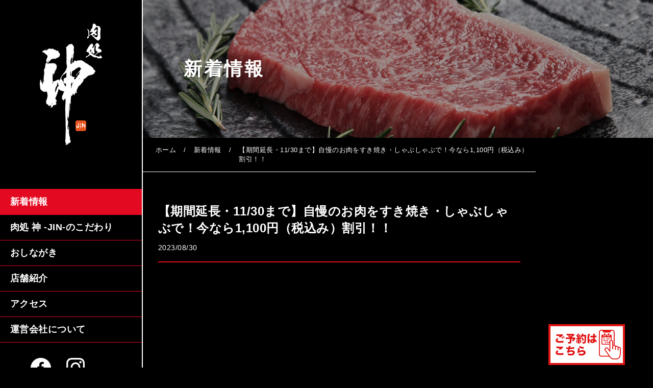

--- FILE ---
content_type: text/html; charset=UTF-8
request_url: http://sss-gr.jp/nikujin/news/2023/08/30/post-350.html
body_size: 24366
content:
<!DOCTYPE html>
<html lang="ja">
<head>
<meta charset="UTF-8">
<meta name="viewport" content="width=device-width,initial-scale=1.0">
<meta http-equiv="X-UA-Compatible" content="IE=edge" />
<meta name="keywords" content="">
<meta name="description" content="肉処 神-JIN-は、焼肉料理をメインに中華料理、和食など、幅広いメニューでより多くのお客様に「食で驚きと感動を」をお届けします。">
<link href="http://sss-gr.jp/nikujin/wp-content/themes/nikujin/css/modaal.min.css" rel="stylesheet" />
<link href="http://sss-gr.jp/nikujin/wp-content/themes/nikujin/css/style.css?ver=1.3" rel="stylesheet" />
<title>【期間延長・11/30まで】自慢のお肉をすき焼き・しゃぶしゃぶで！今なら1,100円（税込み）割引！！ &#8211; 肉処 神 -JIN- 高知市の焼肉料理店</title>
<meta name='robots' content='max-image-preview:large' />
<link rel='stylesheet' id='wp-block-library-css' href='http://sss-gr.jp/nikujin/wp-includes/css/dist/block-library/style.min.css?ver=1705157659' type='text/css' media='all' />
<style id='classic-theme-styles-inline-css' type='text/css'>
/*! This file is auto-generated */
.wp-block-button__link{color:#fff;background-color:#32373c;border-radius:9999px;box-shadow:none;text-decoration:none;padding:calc(.667em + 2px) calc(1.333em + 2px);font-size:1.125em}.wp-block-file__button{background:#32373c;color:#fff;text-decoration:none}
</style>
<style id='global-styles-inline-css' type='text/css'>
body{--wp--preset--color--black: #000000;--wp--preset--color--cyan-bluish-gray: #abb8c3;--wp--preset--color--white: #ffffff;--wp--preset--color--pale-pink: #f78da7;--wp--preset--color--vivid-red: #cf2e2e;--wp--preset--color--luminous-vivid-orange: #ff6900;--wp--preset--color--luminous-vivid-amber: #fcb900;--wp--preset--color--light-green-cyan: #7bdcb5;--wp--preset--color--vivid-green-cyan: #00d084;--wp--preset--color--pale-cyan-blue: #8ed1fc;--wp--preset--color--vivid-cyan-blue: #0693e3;--wp--preset--color--vivid-purple: #9b51e0;--wp--preset--gradient--vivid-cyan-blue-to-vivid-purple: linear-gradient(135deg,rgba(6,147,227,1) 0%,rgb(155,81,224) 100%);--wp--preset--gradient--light-green-cyan-to-vivid-green-cyan: linear-gradient(135deg,rgb(122,220,180) 0%,rgb(0,208,130) 100%);--wp--preset--gradient--luminous-vivid-amber-to-luminous-vivid-orange: linear-gradient(135deg,rgba(252,185,0,1) 0%,rgba(255,105,0,1) 100%);--wp--preset--gradient--luminous-vivid-orange-to-vivid-red: linear-gradient(135deg,rgba(255,105,0,1) 0%,rgb(207,46,46) 100%);--wp--preset--gradient--very-light-gray-to-cyan-bluish-gray: linear-gradient(135deg,rgb(238,238,238) 0%,rgb(169,184,195) 100%);--wp--preset--gradient--cool-to-warm-spectrum: linear-gradient(135deg,rgb(74,234,220) 0%,rgb(151,120,209) 20%,rgb(207,42,186) 40%,rgb(238,44,130) 60%,rgb(251,105,98) 80%,rgb(254,248,76) 100%);--wp--preset--gradient--blush-light-purple: linear-gradient(135deg,rgb(255,206,236) 0%,rgb(152,150,240) 100%);--wp--preset--gradient--blush-bordeaux: linear-gradient(135deg,rgb(254,205,165) 0%,rgb(254,45,45) 50%,rgb(107,0,62) 100%);--wp--preset--gradient--luminous-dusk: linear-gradient(135deg,rgb(255,203,112) 0%,rgb(199,81,192) 50%,rgb(65,88,208) 100%);--wp--preset--gradient--pale-ocean: linear-gradient(135deg,rgb(255,245,203) 0%,rgb(182,227,212) 50%,rgb(51,167,181) 100%);--wp--preset--gradient--electric-grass: linear-gradient(135deg,rgb(202,248,128) 0%,rgb(113,206,126) 100%);--wp--preset--gradient--midnight: linear-gradient(135deg,rgb(2,3,129) 0%,rgb(40,116,252) 100%);--wp--preset--font-size--small: 13px;--wp--preset--font-size--medium: 20px;--wp--preset--font-size--large: 36px;--wp--preset--font-size--x-large: 42px;--wp--preset--spacing--20: 0.44rem;--wp--preset--spacing--30: 0.67rem;--wp--preset--spacing--40: 1rem;--wp--preset--spacing--50: 1.5rem;--wp--preset--spacing--60: 2.25rem;--wp--preset--spacing--70: 3.38rem;--wp--preset--spacing--80: 5.06rem;--wp--preset--shadow--natural: 6px 6px 9px rgba(0, 0, 0, 0.2);--wp--preset--shadow--deep: 12px 12px 50px rgba(0, 0, 0, 0.4);--wp--preset--shadow--sharp: 6px 6px 0px rgba(0, 0, 0, 0.2);--wp--preset--shadow--outlined: 6px 6px 0px -3px rgba(255, 255, 255, 1), 6px 6px rgba(0, 0, 0, 1);--wp--preset--shadow--crisp: 6px 6px 0px rgba(0, 0, 0, 1);}:where(.is-layout-flex){gap: 0.5em;}:where(.is-layout-grid){gap: 0.5em;}body .is-layout-flow > .alignleft{float: left;margin-inline-start: 0;margin-inline-end: 2em;}body .is-layout-flow > .alignright{float: right;margin-inline-start: 2em;margin-inline-end: 0;}body .is-layout-flow > .aligncenter{margin-left: auto !important;margin-right: auto !important;}body .is-layout-constrained > .alignleft{float: left;margin-inline-start: 0;margin-inline-end: 2em;}body .is-layout-constrained > .alignright{float: right;margin-inline-start: 2em;margin-inline-end: 0;}body .is-layout-constrained > .aligncenter{margin-left: auto !important;margin-right: auto !important;}body .is-layout-constrained > :where(:not(.alignleft):not(.alignright):not(.alignfull)){max-width: var(--wp--style--global--content-size);margin-left: auto !important;margin-right: auto !important;}body .is-layout-constrained > .alignwide{max-width: var(--wp--style--global--wide-size);}body .is-layout-flex{display: flex;}body .is-layout-flex{flex-wrap: wrap;align-items: center;}body .is-layout-flex > *{margin: 0;}body .is-layout-grid{display: grid;}body .is-layout-grid > *{margin: 0;}:where(.wp-block-columns.is-layout-flex){gap: 2em;}:where(.wp-block-columns.is-layout-grid){gap: 2em;}:where(.wp-block-post-template.is-layout-flex){gap: 1.25em;}:where(.wp-block-post-template.is-layout-grid){gap: 1.25em;}.has-black-color{color: var(--wp--preset--color--black) !important;}.has-cyan-bluish-gray-color{color: var(--wp--preset--color--cyan-bluish-gray) !important;}.has-white-color{color: var(--wp--preset--color--white) !important;}.has-pale-pink-color{color: var(--wp--preset--color--pale-pink) !important;}.has-vivid-red-color{color: var(--wp--preset--color--vivid-red) !important;}.has-luminous-vivid-orange-color{color: var(--wp--preset--color--luminous-vivid-orange) !important;}.has-luminous-vivid-amber-color{color: var(--wp--preset--color--luminous-vivid-amber) !important;}.has-light-green-cyan-color{color: var(--wp--preset--color--light-green-cyan) !important;}.has-vivid-green-cyan-color{color: var(--wp--preset--color--vivid-green-cyan) !important;}.has-pale-cyan-blue-color{color: var(--wp--preset--color--pale-cyan-blue) !important;}.has-vivid-cyan-blue-color{color: var(--wp--preset--color--vivid-cyan-blue) !important;}.has-vivid-purple-color{color: var(--wp--preset--color--vivid-purple) !important;}.has-black-background-color{background-color: var(--wp--preset--color--black) !important;}.has-cyan-bluish-gray-background-color{background-color: var(--wp--preset--color--cyan-bluish-gray) !important;}.has-white-background-color{background-color: var(--wp--preset--color--white) !important;}.has-pale-pink-background-color{background-color: var(--wp--preset--color--pale-pink) !important;}.has-vivid-red-background-color{background-color: var(--wp--preset--color--vivid-red) !important;}.has-luminous-vivid-orange-background-color{background-color: var(--wp--preset--color--luminous-vivid-orange) !important;}.has-luminous-vivid-amber-background-color{background-color: var(--wp--preset--color--luminous-vivid-amber) !important;}.has-light-green-cyan-background-color{background-color: var(--wp--preset--color--light-green-cyan) !important;}.has-vivid-green-cyan-background-color{background-color: var(--wp--preset--color--vivid-green-cyan) !important;}.has-pale-cyan-blue-background-color{background-color: var(--wp--preset--color--pale-cyan-blue) !important;}.has-vivid-cyan-blue-background-color{background-color: var(--wp--preset--color--vivid-cyan-blue) !important;}.has-vivid-purple-background-color{background-color: var(--wp--preset--color--vivid-purple) !important;}.has-black-border-color{border-color: var(--wp--preset--color--black) !important;}.has-cyan-bluish-gray-border-color{border-color: var(--wp--preset--color--cyan-bluish-gray) !important;}.has-white-border-color{border-color: var(--wp--preset--color--white) !important;}.has-pale-pink-border-color{border-color: var(--wp--preset--color--pale-pink) !important;}.has-vivid-red-border-color{border-color: var(--wp--preset--color--vivid-red) !important;}.has-luminous-vivid-orange-border-color{border-color: var(--wp--preset--color--luminous-vivid-orange) !important;}.has-luminous-vivid-amber-border-color{border-color: var(--wp--preset--color--luminous-vivid-amber) !important;}.has-light-green-cyan-border-color{border-color: var(--wp--preset--color--light-green-cyan) !important;}.has-vivid-green-cyan-border-color{border-color: var(--wp--preset--color--vivid-green-cyan) !important;}.has-pale-cyan-blue-border-color{border-color: var(--wp--preset--color--pale-cyan-blue) !important;}.has-vivid-cyan-blue-border-color{border-color: var(--wp--preset--color--vivid-cyan-blue) !important;}.has-vivid-purple-border-color{border-color: var(--wp--preset--color--vivid-purple) !important;}.has-vivid-cyan-blue-to-vivid-purple-gradient-background{background: var(--wp--preset--gradient--vivid-cyan-blue-to-vivid-purple) !important;}.has-light-green-cyan-to-vivid-green-cyan-gradient-background{background: var(--wp--preset--gradient--light-green-cyan-to-vivid-green-cyan) !important;}.has-luminous-vivid-amber-to-luminous-vivid-orange-gradient-background{background: var(--wp--preset--gradient--luminous-vivid-amber-to-luminous-vivid-orange) !important;}.has-luminous-vivid-orange-to-vivid-red-gradient-background{background: var(--wp--preset--gradient--luminous-vivid-orange-to-vivid-red) !important;}.has-very-light-gray-to-cyan-bluish-gray-gradient-background{background: var(--wp--preset--gradient--very-light-gray-to-cyan-bluish-gray) !important;}.has-cool-to-warm-spectrum-gradient-background{background: var(--wp--preset--gradient--cool-to-warm-spectrum) !important;}.has-blush-light-purple-gradient-background{background: var(--wp--preset--gradient--blush-light-purple) !important;}.has-blush-bordeaux-gradient-background{background: var(--wp--preset--gradient--blush-bordeaux) !important;}.has-luminous-dusk-gradient-background{background: var(--wp--preset--gradient--luminous-dusk) !important;}.has-pale-ocean-gradient-background{background: var(--wp--preset--gradient--pale-ocean) !important;}.has-electric-grass-gradient-background{background: var(--wp--preset--gradient--electric-grass) !important;}.has-midnight-gradient-background{background: var(--wp--preset--gradient--midnight) !important;}.has-small-font-size{font-size: var(--wp--preset--font-size--small) !important;}.has-medium-font-size{font-size: var(--wp--preset--font-size--medium) !important;}.has-large-font-size{font-size: var(--wp--preset--font-size--large) !important;}.has-x-large-font-size{font-size: var(--wp--preset--font-size--x-large) !important;}
.wp-block-navigation a:where(:not(.wp-element-button)){color: inherit;}
:where(.wp-block-post-template.is-layout-flex){gap: 1.25em;}:where(.wp-block-post-template.is-layout-grid){gap: 1.25em;}
:where(.wp-block-columns.is-layout-flex){gap: 2em;}:where(.wp-block-columns.is-layout-grid){gap: 2em;}
.wp-block-pullquote{font-size: 1.5em;line-height: 1.6;}
</style>
<script src="https://code.jquery.com/jquery-3.3.1.min.js"></script>
<script type='text/javascript' src='http://sss-gr.jp/nikujin/wp-content/themes/nikujin/js/modaal.min.js'></script>
<script type='text/javascript' src='http://sss-gr.jp/nikujin/wp-content/themes/nikujin/js/common.js'></script>
</head>
<body class="post-template-default single single-post postid-350 single-format-standard">
<div class="wrapper news_single" id="pagetop">

	<header class="side" role="banner">
	<div class="sp_header">
		<h1 class="logo"><a href="http://sss-gr.jp/nikujin/"><img src="http://sss-gr.jp/nikujin/wp-content/themes/nikujin/images/logo.png" alt="肉処 神 -JIN-"></a></h1>
	</div>
	<input type="checkbox" class="spmenu" id="spmenu">
	<label for="spmenu" class="toggle">
		<div class="toggleLine diagonal toggleLine1"></div>
		<div class="toggleLine horizontal"></div>
		<div class="toggleLine diagonal toggleLine3"></div>
	</label>
	<div class="sp_side">
		<nav class="gnavi" role="navigation">
			<ul>
				<li class="side_news"><a href="http://sss-gr.jp/nikujin/news/">新着情報</a></li>
				<li class="side_commitment"><a href="http://sss-gr.jp/nikujin/commitment/">肉処 神<span class="pc"> -JIN-</span>のこだわり</a></li>
				<li class="side_menu"><a href="http://sss-gr.jp/nikujin/menu/">おしながき</a></li>
				<li class="side_about"><a href="http://sss-gr.jp/nikujin/about/">店舗紹介</a></li>
				<li class="side_access"><a href="http://sss-gr.jp/nikujin/about/#address">アクセス</a></li>
				<li class="side_company"><a href="http://sss-gr.jp/jpndining/">運営会社について</a></li>
			</ul>
		</nav>
		<ul class="sns">
			<li><a href="https://www.facebook.com/%E8%82%89%E5%87%A6-%E7%A5%9E-jin-112406527189401/" target="_blank"><img src="http://sss-gr.jp/nikujin/wp-content/themes/nikujin/images/facebook.png" alt="facebookページリンクボタン"></a></li>
			<li><a href="https://instagram.com/yakinikunikudokoro.jin" target="_blank"><img src="http://sss-gr.jp/nikujin/wp-content/themes/nikujin/images/icon_insta.png" alt="Instagramリンクボタン"></a></li>
		</ul>
		<ul class="recruit">
			<li><a href="https://arpaconnect.jp/sss-group/recruitment/index.php?cat=407454"><img src="http://sss-gr.jp/nikujin/wp-content/themes/nikujin/images/bnr_recruit_new.png" alt="求人情報"></a></li>
			<li><a href="https://line.me/R/ti/p/%40814asgku" target="_blank"><img src="http://sss-gr.jp/nikujin/wp-content/themes/nikujin/images/bnr_line_off.png" alt="LINE@初めました" class="over"></a></li>
			<li><a href="https://www.hotpepper.jp/strJ003731010/yoyaku/request/hpds/" target="_blank"><img src="http://sss-gr.jp/nikujin/wp-content/themes/nikujin/images/bnr_reserve_off.png" alt="ご予約はこちらから" class="over"></a></li>
		</ul>
	</div>
	<ul class="link_bnr pc">
		<li><a href="http://sss-gr.jp/" target="_blank"><img src="http://sss-gr.jp/nikujin/wp-content/themes/nikujin/images/bnr_three-s.png" alt="スリーエスグループ"></a></li>
		<li><a href="http://sss-kochi.jp/" target="_blank"><img src="http://sss-gr.jp/nikujin/wp-content/themes/nikujin/images/bnr_sss-kochi.png" alt="有限会社スリーエスカンパニー"></a></li>
		<li><a href="http://kochi-alls.jp/" target="_blank"><img src="http://sss-gr.jp/nikujin/wp-content/themes/nikujin/images/bnr_three-s-company.png" alt="オールエスカンパニー"></a></li>
		<li><img src="http://sss-gr.jp/nikujin/wp-content/themes/nikujin/images/btn_thomas.png" alt="Thomas"></li>
		<li><a href="http://kou-gr.sakura.ne.jp/kou-pro/index.html" target="_blank"><img src="http://sss-gr.jp/nikujin/wp-content/themes/nikujin/images/bnr_kou.png" alt="KOUプロダクション"></a></li>
				<li><a href="http://sss-gr.jp/katsurahama/" target="_blank"><img src="http://sss-gr.jp/nikujin/wp-content/themes/nikujin/images/company-logo_katsuhamara.png " height="90px" alt="桂浜美食館神ジャパンダイニング"></a></li>
				<li><a href="http://sss-gr.jp/jpndining/" target="_blank"><img src="http://sss-gr.jp/nikujin/wp-content/themes/nikujin/images/company-logo_jd.png" alt="株式会社ジャパンダイニング"></a></li>
	</ul>
	<address class="pc">
		<a href="http://sss-gr.jp/jpndining/" class="footer-logo">
		<img src="http://sss-gr.jp/nikujin/wp-content/themes/nikujin/images/logo_japandaining_bk.png" alt="株式会社ジャパンダイニングのロゴ" class="over">
		<div class="name">株式会社ジャパンダイニング</div>
		</a>
		〒780-8012<br>
		高知県高知市天神町13番14号
	</address>
</header>

	<div class="main">
				<main class="page news" role ="main">
			<div class="page_title">
				<h1>新着情報</h1>
			</div>
			<div class="page_main">
				<div class="path">
					<ol>
												<li><a href="http://sss-gr.jp/nikujin/">ホーム</a>/</li>
						<li><a href="http://sss-gr.jp/nikujin/category/news">新着情報</a>/</li>
						<li>【期間延長・11/30まで】自慢のお肉をすき焼き・しゃぶしゃぶで！今なら1,100円（税込み）割引！！</li>
					</ol>
				</div>
				<div class="page_content">

					<article>
												<div class="index_title">
							<h1>【期間延長・11/30まで】自慢のお肉をすき焼き・しゃぶしゃぶで！今なら1,100円（税込み）割引！！</h1>
														<time datetime="2023-08-30">2023/08/30</time>
													</div>
						<div class="index_body">
							
<figure class="wp-block-embed-youtube wp-block-embed is-type-video is-provider-youtube wp-embed-aspect-16-9 wp-has-aspect-ratio"><div class="wp-block-embed__wrapper">
<iframe title="肉処神すき焼きしゃぶしゃぶフェア" width="500" height="281" src="https://www.youtube.com/embed/o2cS_L0jYcA?feature=oembed" frameborder="0" allow="accelerometer; autoplay; clipboard-write; encrypted-media; gyroscope; picture-in-picture; web-share" allowfullscreen></iframe>
</div></figure>



<div style="height:100px" aria-hidden="true" class="wp-block-spacer"></div>



<p>当店自慢の　土佐あかうし　と　黒毛和牛をすき焼き・しゃぶしゃぶで召し上がってください<br><s>9/1（金）～9/30（土）</s>　9/1（金）～11/30（木）まで一人前1,100円（税込み）割引します<br>オリジナルの割り下とお肉の旨味を溶きたまごにくぐらせてじっくり堪能する“すき焼き”<br>昆布だしに肉の旨味を閉じ込めて召し上がる“しゃぶしゃぶ“をこの機会に是非！！</p>



<div style="height:100px" aria-hidden="true" class="wp-block-spacer"></div>



<figure class="wp-block-image size-large"><img fetchpriority="high" decoding="async" width="595" height="842" src="http://sss-gr.jp/nikujin/wp-content/uploads/2023/08/8e3440fbe53809a0ae12dece1f04be7d.png" alt="自慢のお肉をすき焼き・しゃぶしゃぶで！今なら1,100円（税込み）割引！！" class="wp-image-351" srcset="http://sss-gr.jp/nikujin/wp-content/uploads/2023/08/8e3440fbe53809a0ae12dece1f04be7d.png 595w, http://sss-gr.jp/nikujin/wp-content/uploads/2023/08/8e3440fbe53809a0ae12dece1f04be7d-212x300.png 212w" sizes="(max-width: 595px) 100vw, 595px" /></figure>
						</div>
												<div class="single_footer">
							<figure><img src="http://sss-gr.jp/nikujin/wp-content/themes/nikujin/images/map.png" alt="地図"></figure>
							<h4>肉処 神 -JIN-</h4>
							<p>〒780-0841 高知市帯屋町1丁目1-14-2F<br>
								Tel.088-855-8829 Fax.088-837-4650</p>
							<p>営業時間<br>
							夜営業／17:30～22:00（オーダーストップ21:30）<br>
							定休日  火曜日<br>
							</p>
							<p class="note">定休日：火曜日</p>
														<p><a href="https://www.instagram.com/yakinikunikudokoro.jin/" target="_blank">Instagram</a>　／　<a href="https://www.facebook.com/%E8%82%89%E5%87%A6-%E7%A5%9E-jin-112406527189401/" target="_blank">Facebook</a>　／　<a href="http://sss-gr.jp/jpndining/" target="_blank">株式会社ジャパンダイニング</a></p>
							<div class="img_2column">
								<figure><img src="http://sss-gr.jp/nikujin/wp-content/themes/nikujin/images/single_footer_img1.jpg" alt=""/></figure>
								<figure><img src="http://sss-gr.jp/nikujin/wp-content/themes/nikujin/images/single_footer_img2.jpg" alt=""/></figure>
							</div>
						</div>

					</article>
			        <div class="pagination">
						<div class="nav-links">
					        					        <a href="http://sss-gr.jp/nikujin/news/2023/07/26/post-342.html" class="prev">前のページへ</a>
					        					        					        <a href="http://sss-gr.jp/nikujin/news/2023/08/25/post-353.html" class="next">次のページへ</a>
					        		        		</div>
					</div>
				</div>
			</div>
		</main>
		<foote class="footer" role="contentinfo">
			<a href="https://www.hotpepper.jp/strJ003731010/yoyaku/request/hpds/" target="_blank" class="btn_reserve">
				<img class="off" src="http://sss-gr.jp/nikujin/wp-content/themes/nikujin/images/btn_reserve_off.png">
				<img class="on" src="http://sss-gr.jp/nikujin/wp-content/themes/nikujin/images/btn_reserve_on.png">
			</a>
			<div class="sitemap pc">
				<h3>サイトマップ</h3>
				<nav class="sitemap_list">
					<ul>
						<li><a href="http://sss-gr.jp/nikujin/">ホーム</a></li>
						<li><a href="http://sss-gr.jp/nikujin/news/">新着情報</a></li>
						<li><a href="http://sss-gr.jp/nikujin/commitment/">肉処 神 -JIN-のこだわり</a></li>
					</ul>
					<ul>
						<li><a href="http://sss-gr.jp/nikujin/menu/">おしながき</a></li>
						<li><a href="http://sss-gr.jp/nikujin/about/">店舗紹介</a></li>
						<li><a href="http://sss-gr.jp/nikujin/about/#address">アクセス</a></li>
					</ul>
					<ul>
						<li><a href="http://sss-gr.jp/jpndining/" target="_blank">運営会社について</a></li>
						<li><a href="https://arpaconnect.jp/sss-group/recruitment/index.php?cat=407454">求人情報</a></li>
					</ul>
				</nav>
				<div class="pagetop"><a href="#pagetop"><img src="http://sss-gr.jp/nikujin/wp-content/themes/nikujin/images/pagetop.png" alt=""></a></div>
			</div>
			<div class="sp_footer sp">
				<address>
					<a href="http://sss-gr.jp/jpndining/" class="footer-logo">
						<img src="http://sss-gr.jp/nikujin/wp-content/themes/nikujin/images/logo_japandaining_bk.png" alt="株式会社ジャパンダイニングのロゴ" class="over">
						<div class="name">株式会社ジャパンダイニング</div>
					</a>
					〒780-8012<br>
					高知県高知市天神町13番14号
				</address>
				<ul class="link_bnr">
					<li><a href="http://sss-gr.jp/" target="_blank"><img src="http://sss-gr.jp/nikujin/wp-content/themes/nikujin/images/bnr_three-s.png" alt="スリーエスグループ"></a></li>
					<li><a href="http://sss-kochi.jp/" target="_blank"><img src="http://sss-gr.jp/nikujin/wp-content/themes/nikujin/images/bnr_sss-kochi.png" alt="有限会社スリーエスカンパニー"></a></li>
					<li><a href="http://kochi-alls.jp/" target="_blank"><img src="http://sss-gr.jp/nikujin/wp-content/themes/nikujin/images/bnr_three-s-company.png" alt="オールエスカンパニー"></a></li>
					<li><img src="http://sss-gr.jp/nikujin/wp-content/themes/nikujin/images/btn_thomas.png" alt="Thomas"></li>
					<li><a href="http://sss-gr.jp/katsurahama/" target="_blank"><img src="http://sss-gr.jp/nikujin/wp-content/themes/nikujin/images/company-logo_katsuhamara.png "  style="height:90px" alt="桂浜美食館神ジャパンダイニング"></a></li>
					<li><a href="http://kou-gr.sakura.ne.jp/kou-pro/index.html" target="_blank"><img src="http://sss-gr.jp/nikujin/wp-content/themes/nikujin/images/bnr_kou.png" alt="KOUプロダクション"></a></li>
				</ul>
				<div class="pagetop"><a href="#pagetop"><img src="http://sss-gr.jp/nikujin/wp-content/themes/nikujin/images/pagetop.png" alt=""></a></div>
			</div>
			<p class="copy">Copyright © 2022 Japan dining.Inc. All Right Reserved.</p>
		</foote>
	</div>
</div>
<script>
	function Link(){
		$('a[href^="#"]').unbind();
		$('a[href^="#"]').click(function() {
			var speed = 1000,
				href= $(this).attr("href"),
				target = $(href == "#" || href == "" ? 'html' : href),
				position = target.offset().top;
			$('body,html').animate({scrollTop:position}, speed, 'swing');
			return false;
		});
	}

	jQuery.event.add(window,"load",function(){
		Link();
	});

	jQuery(function($){	
		$(".gallery").modaal({
			type: 'image',
			overlay_close:true,//モーダル背景クリック時に閉じるか
			before_open:function(){// モーダルが開く前に行う動作
				$('html').css('overflow-y','hidden');/*縦スクロールバーを出さない*/
			},
			after_close:function(){// モーダルが閉じた後に行う動作
				$('html').css('overflow-y','scroll');/*縦スクロールバーを出す*/
			}
		});
	});	
</script>
</body>
</html>

--- FILE ---
content_type: text/css
request_url: http://sss-gr.jp/nikujin/wp-content/themes/nikujin/css/style.css?ver=1.3
body_size: 36193
content:
@charset "utf-8";

/* ----------------------
		reset
---------------------- */
body, div,
dl, dt, dd, ul, li,
h1, h2, h3, h4, h5, h6,
figure, pre, form, fieldset, textarea, p, blockquote, th ,td {
	margin: 0;
	padding: 0;
}

ul{
	list-style-type: none;
}

table {
	line-height: 1.6;
	border: 0px;
	border-collapse:collapse;
	font-size: 1em;
}

table th {
	font-weight: normal;
}

h1, h2, h3, h4, h5, h6 {
	font-size: 1em;
	line-height: 1.4;
	font-weight: normal;
}

input {
	vertical-align: middle;
	margin: 0;
	padding: 0;
	border-radius: 0;
}

p {
	line-height: 1.5;
}

em {
	font-style: normal;
}

img {
	border: none;
	vertical-align: bottom;
}

address {
	font-style:normal;
}

ul li {
	line-height: 1.4;
}

ol {
	padding: 0;
	list-style-type: none;
}

*,*::before,*::after{
	box-sizing: border-box;
}

button {
	border: none;
	background: none;
	cursor: pointer;
	padding: 0;
	margin: 0;
}

button:focus {
	outline:0;
}

main {
	display: block;
	overflow: hidden;
}

.fit {
	width: 100%;
	height: auto;
}

/* ----------------------
		common
---------------------- */

html {
    font-size: 62.5%;
}

body  {
	font-size: 1.6rem;
	letter-spacing: 0.03em;
	line-height: 1;
	color: #fff;
	background-color: #000;
	-webkit-text-size-adjust: none;
	font-family: 'Noto Sans JP', sans-serif;
}

a:link {
	border: none;
	color: #fff;
	text-decoration: none;
	transition: all 0.20s ease 0s;
}

a:visited {
	border: none;
	color: #fff;
	text-decoration: none;
}

a:active {
	border: none;
	color: #fff;
	text-decoration: none;
}

a:hover {
	border: none;
	color: #fff;
	text-decoration: none;
	transition: all 0.30s ease 0s;
}

a:focus {
	border: none;
	outline: none;
}

a[href^="tel:"] {
	color: #fff;
	text-decoration: underline;
}

a.nolink {
    pointer-events: none;
}

.nodisc {
    padding-left: 0;
    list-style-type: none !important;
}

.historyD01 dl {
    margin: 0.5em 0;
    display: -webkit-box;
    display: -ms-flexbox;
    display: flex;
    -webkit-box-pack: start;
    -ms-flex-pack: start;
    justify-content: flex-start;
    -ms-flex-wrap: wrap;
    flex-wrap: wrap;
}

.historyD01 dt {
    width: 100%;
}

.historyD01 dd {
    width: 100%;
    margin: 0 0 0 1em;
}

.footer-logo img{
	display:block;
	margin:auto;
}
@media screen and (min-width: 960px) {

	a[href^="tel:"] {
	    pointer-events: none;
	}

	.historyD01 dl {
		margin: 0;
		-ms-flex-wrap: nowrap;
		flex-wrap: nowrap;
	}

	.historyD01 dt {
		width: 10em;
	}

	.historyD01 dd {
		margin: 0;
	}
}

.alpha a:hover > img {
	filter: alpha(opacity=70);
	-moz-opacity:0.7;
	opacity:0.7;
}

.alpha a > img {
	-webkit-transition: all 0.30s ease 0s;
	-moz-transition: all 0.30s ease 0s;
	transition: opacity 0.30s ease 0s;
}

.cf:after {
    content: "";
    display: block;
    clear: both;
}

.sp {
	display: none;
}

.pc {
	display: block;
}

.pc_br {
	display: block;
}

@media screen and (max-width: 767px) {

	img {
		max-width: 100%;
		height: auto;
	}

	.sp {
		display: block;
	}

	.pc {
		display: none;
	}

	.pc_br {
		display: none;
	}

}

.side {
	width: 100%;
	position: fixed;
	top: 0;
	left: 0;
}

.sp_header {
	height: 60px;
	position: absolute;
    top: 0;
    left: 0;
    right: 0;
    margin: auto;
	z-index: 2;
	background: #000;
}

.sp_header::before {
	position: absolute;
	content: '';
	margin: auto;
	left: 0;
	right: 0;
	bottom: -45px;
	width: 0;
	height: 0;
	border-left: 45px solid transparent;
	border-right: 45px solid transparent;
	border-top: 45px solid #000;
}

.side .logo {
	margin: 0 auto;
	padding-top: 6px;
	width: 40px;
	display: flex;
	justify-content: center;
	align-items: center;
	position: relative;
	z-index: 2;
}

#spmenu {
	display: none;
	transition: all 0.3s;
}

.toggle {
	width: 22px;
	height: 22px;
	transition: all 0.3s;
	cursor: pointer;
	position: absolute;
	top: 22px;
	left: 1em;
	z-index: 99;
}

.toggleLine {
	width: 100%;
	height: 3px;
	background-color: #e30920;
	transition: all .3s ease;
	position: relative;
}

.diagonal.toggleLine1 {
	float: left;
}

.horizontal {
	float: left;
	margin-top: 3px;
}

.diagonal.toggleLine3 {
	float: left;
	margin-top: 3px;
}

input[type=checkbox]#spmenu:checked ~ .toggle > .horizontal {
	opacity: 0;
}

input[type=checkbox]#spmenu:checked ~ .toggle > .diagonal.toggleLine1 {
	margin-top: 8px;
	transform: rotate(135deg);
}

input[type=checkbox]#spmenu:checked ~ .toggle > .diagonal.toggleLine3 {
	margin-top: -9px;
	transform: rotate(-135deg);
}

input[type="checkbox"]#spmenu:checked ~ .sp_side {
	box-shadow: 5px 0px 8px 3px rgba(0, 0, 0, .5);
	left: 0;
	z-index: 10;
	transition: all .3s ease;
}

input[type=checkbox]#spmenu {
    display: none;
}

.sp_side {
	margin: 0 0 50px;
	padding-top: 60px;
	width: 160px;
	height: 100%;
	position: fixed;
    top: 0;
    left: -100%;
	background: #000;
	transition: all .3s ease;
}

@media screen and (min-width: 1081px) {
	.gnavi ul {
		margin-top: 40px;
	}
}

@media screen and (min-width: 1409px){
	.gnavi ul {
		margin-top: 70px;
	}
}

@media screen and (max-width: 1080px) {
	.gnavi ul {
		margin-top: 0;
	}
}

.gnavi ul {
	border-top: 1px solid #e30920;
}

.gnavi li {
	font-size: 1.4rem;
	font-weight: bold;
	border-bottom: 1px solid #e30920;
}

.gnavi li a {
	padding: 12px 10px 12px 15px;
	display: block;
}

.gnavi li.act {
	padding: 12px 10px 12px 15px;
	background: #e30920;
}

.commitment_page .gnavi li.side_commitment a,
.menu_page .gnavi li.side_menu a,
.about_page .gnavi li.side_about a,
.access_page .gnavi li.side_access a,
.news_single .gnavi li.side_news a,
.company_page .gnavi li.side_company a,
.category-news .gnavi li.side_news a {
	background: #e30920;
}

.sns {
	margin: 15px 20px;
	display: flex;
	justify-content: center;
}

.sns li {
	margin: 0 20px 0 0;
	width: 30px;
}

.recruit {
	margin: 0 20px 30px;
	text-align: center;
}

.recruit li {
	margin: 0 0 15px;
}

@media screen and (min-width: 768px) {

	.wrapper {
		display: flex;
	}

	.side {
		width: 330px;
		position: relative;
		border-right: 2px solid #fff;
	}

	.side .logo {
		margin: 0 auto;
		padding: 0;
		width: auto;
		height: 330px;
	}

	.side .logo img {
		width: 100%;
		height: auto;
	}

	.sp_header {
		height: auto;
		width: auto;
		position: inherit;
	}

	.sp_header::before {
		display: none;
	}

	.toggle {
		display: none;
	}

	.toggleLine {
		display: none;
	}

	.sp_side {
		margin: 0;
		padding: 0;
		width: auto;
		height: auto;
		position: inherit;
		left: auto;
	}

	.gnavi li {
		font-size: 2.0rem;
	}

	.gnavi li span {
		display: inline;
	}

	.gnavi li a {
		padding: 20px 10px 20px 60px;
	}

	.gnavi li a:hover {
		background: #e30920;
	}

	.gnavi li.act {
		padding: 20px 10px 20px 60px;
	}

	.sns {
		margin: 30px 60px;
		justify-content: flex-start;
	}

	.sns li {
		margin: 0 40px 0 0;
	}

	.recruit {
		margin: 0 0 30px;
	}

	.recruit li {
		margin: 0 20px 30px;
	}

	.recruit li img {
		width: 100%;
	}

	.link_bnr {
		margin: 0 0 180px;
		border-top: 1px solid #fff;
		display: block;
	}

	.link_bnr li {
		border-bottom: 1px solid #fff;
		text-align: center;
		height: 100px;
		display: flex;
		justify-content: center;
		align-items: center;
	}

	.link_bnr li a {
		height: 100px;
		display: flex;
		justify-content: center;
		align-items: center;
		width: 100%;
	}

	.link_bnr li img {
		max-width: 100%;
	}

	.link_bnr li a:hover {
		background: #e30920;
	}

	.side address {
		margin: 0 50px 50px;
		font-size: 1.4rem;
		line-height: 1.6;
		position: absolute;
		bottom: 0;
		display: block;
	}

	.side address .name {
		margin: 0 0 10px;
		font-size: 1.6rem;
		font-weight: bold;
	}

}

@media screen and (min-width: 1080px) and (max-width: 1400px) {

	.side {
		width: 280px;
	}

	.gnavi li {
		font-size: 1.8rem;
	}

	.gnavi li a {
		padding: 12px 10px 12px 20px;
	}

	.gnavi li.act {
		padding: 12px 10px 12px 20px;
	}

	.recruit li img {
		width: 100%;
	}

}

@media screen and (min-width: 768px) and (max-width: 1079px) {

	.side .logo {
		height: 270px;
	}

	.side .logo img {
		width: 85%;
	}

	.side {
		width: 240px;
	}

	.gnavi li {
		font-size: 1.6rem;
	}

	.gnavi li a {
		padding: 11px 8px 11px 18px;
	}

	.gnavi li.act {
		padding: 11px 8px 11px 18px;
	}

}

.main {
	margin-top: 60px;
}

.top_title {
  margin: 0 0 30px;
  width: 100%;
  height: 300px;
  display: flex;
  align-items: center;
  justify-content: center;
  background-image: url(../images/top_img1_txt1.png), url(../images/top_img1_txt2.png), url(../images/top_img1.jpg);
  background-size: max(60%, 250px) auto, max(40%, 200px) auto, cover;
  background-repeat: no-repeat;
  background-position: left calc(50% + 30px), right 40px, center center;
}

.top_title h2 {
	margin: 0;
	font-weight: bold;
	font-size: 2.0em;
	letter-spacing: 0.05em;
	color: #fff;
}

.top_img2_box {
	border: 2px solid #ffcc33;
}

.top_img2_box p {
	padding: 20px;
	color: #fff;
	font-size: 0.9em;
	line-height: 1.8;
}

.top_img3_box {
	border: 1px solid #cccccc;
}

.top_img3_box > div:first-child {
	border-bottom: 1px solid #cccccc;
}

.top_img3_box p {
	padding: 20px;
	color: #fff;
	font-size: 0.9em;
	line-height: 1.8;
}

@media screen and (min-width: 768px) {

	.main {
		margin-top: 0;
		flex: 1;
	}

	.top_title {
		margin: 0;
		height: 660px;
		justify-content: flex-start;
	}

	.top_title h2 {
		margin: 0 0 0 70px;
		font-size: 3.0em;
	}

	.top_form_bnr,
	.top_bnr {
		max-width: 866px;
	}

	.top_img2_box {
		max-width: 866px;
		border: 4px solid #ffcc33;
	}

	.top_form_bnr img,
	.top_bnr img,
	.top_img2_box img,
	.top_img3_box img {
		width: 100%;
	}

	.top_img2_box p {
		padding: 40px;
		font-size: 1.1em;
	}

	.top_img3_box {
		max-width: 866px;
		border: 2px solid #cccccc;
		overflow: hidden;
	}

	.top_img3_box > div:first-child {
		border-right: 2px solid #cccccc;
	}

	.top_img3_box p {
		padding: 30px;
		font-size: 1.0em;
	}

}

.top_news {
	margin: 25px 15px 40px;
}

.top_news h2 {
	margin: 0 0 20px;
	padding: 0 0 10px;
	font-size: 1.6rem;
	font-weight: bold;
	border-bottom: 1px solid #e30920;
}

.top_news li {
	margin: 0 0 20px;
	font-size: 1.4rem;
}

.top_news li time {
	margin: 0 0 5px;
	font-size: 1.0rem;
	display: block;
}

.link_news_index {
	margin: 30px 0;
	text-align: center;
	font-size: 1.3rem;
}

.link_news_index a {
	text-decoration: underline;
}

@media screen and (min-width: 768px) {

	.top_news {
		margin: 50px 30px 100px;
		max-width: 806px;
/*		height: 450px;*/
	}

	.top_news h2 {
		margin: 0 0 30px;
		padding: 0 0 10px;
		font-size: 2.2rem;
	}

	.top_news li {
		margin: 0 0 30px;
		font-size: 1.6rem;
	}

	.top_news li time {
		font-size: 1.1rem;
	}

	.top_news li a:hover {
		text-decoration: underline;
	}

	.link_news_index {
		margin: 50px 0 0;
		font-size: 1.6rem;
		text-align: right;
	}

}

.sp_footer {
	padding: 30px 0;
	border-top: 1px solid #fff;
	border-bottom: 1px solid #fff;
	position: relative;
}

.sp_footer address {
	font-size: 1.2rem;
	text-align: center;
	line-height: 1.8;
}

.sp_footer address .name {
	font-size: 1.4rem;
	font-weight: bold;
}

.sp_footer .link_bnr {
	margin: 30px 25px 10px;
	display: flex;
	flex-wrap: wrap;
	justify-content: center;
}

.sp_footer .link_bnr li {
	margin: 0 7px 15px;
	width: calc(50% - 15px);
	height: 50px;
	border: 1px solid #fff;
	display: flex;
	justify-content: center;
	align-items: center;
}

.sp_footer .link_bnr li a {
	display: flex;
	justify-content: center;
	align-items: center;
}

.sp_footer .link_bnr li img {
	transform: scale(0.45);
	max-width: inherit;
}

.sp_footer .pagetop {
	position: absolute;
	right: 20px;
	bottom: 20px;
}

.footer .copy {
	padding: 20px 0;
	text-align: center;
	font-size: 1.0rem;
	text-align: center;
}

@media screen and (min-width: 768px) {

	.footer .sitemap {
		padding: 30px 25px 80px;
		border-top: 1px solid #999;
		border-bottom: 1px solid #999;
		overflow: hidden;
	}

	.footer .sitemap h3 {
		margin: 0 0 30px;
		font-weight: bold;
		font-size: 2.2rem;
	}

	.footer .sitemap_list {
		display: flex;
		justify-content: space-between;
		max-width: 720px;
	}

	.footer .sitemap_list li {
		margin: 0 0 10px;
	}

	.footer .pagetop {
		float: right;
	}

	.footer .copy {
		font-size: 1.2rem;
	}

}

/*-----------------------------
			NEWS一覧
------------------------------*/

.page_content {
	padding: 30px 15px 50px;
}

.page_content h2 {
	margin: 0 0 20px;
	color: #fff;
	font-size: 1.6rem;
	letter-spacing: 0.1em;
	font-weight: bold;
}

.news_index_list {
	margin: 0 0 20px;
	padding: 0 0 20px;
	border-bottom: 2px solid #fff;
}

.news_index_list li {
	border-top: 1px solid #fff;
	font-size: 1.6rem;
	line-height: 1.6;
}

.news_index_list li:first-child {
	border-top: none;
}

.news_index_list li a {
	padding: 15px 0;
	display: flex;
	color: #fff;
}

.news_index_list li time {
	margin: 3px 20px 0 0;
	font-size: 1.2rem;
}

.news_index_list li h3 {
	font-size: 1.4rem;
	display: inline-block;
	line-height: 1.6;
}

.news_index_list li .icon_new {
	padding: 0 0 0 5px;
	color: #e30920;
	font-weight: bold;
	font-size: 1.0rem;
}

@media screen and (min-width: 768px) {

	.page_content {
		padding: 60px 30px 500px;
		max-width: 770px;
	}

	.page_content h2 {
		margin: 0 0 30px;
		font-size: 1.4em;
	}

	.news_index_list {
		margin: 0 0 20px;
		padding: 0 0 40px;
	}

	.news_index_list li a {
		padding: 18px 0;
	}

	.news_index_list li time {
		margin: 0 40px 0 0;
		font-size: 0.9em;
	}

	.news_index_list li h3 {
		font-size: 1.0em;
	}

	.news_index_list li a:hover h3 {
		text-decoration: underline;
	}

	.news_index_list li .icon_new {
		padding: 0 0 0 10px;
		font-size: 0.8em;
	}

}

@media screen and (min-width: 768px) and (max-width: 1079px) {
	.page_content {
		padding: 30px 20px 300px;
	}
}

.pagination .screen-reader-text {
	display: none;
}

.pagination .nav-links {
	overflow: hidden;
	position: relative;
}

.pagination .nav-links .prev,
.pagination .nav-links .next {
	display: block;
	font-size: 1.4rem;
}

.pagination .nav-links .prev {
	padding-left: 15px;
	float: left;
}

.pagination .nav-links .next {
	padding-right: 15px;
	float: right;
}

.pagination .nav-links .prev::after,
.pagination .nav-links .next::after {
	position: absolute;
	content: '';
	top: 0;
	bottom: 0;
	margin: auto;
}

.pagination .nav-links .prev::after {
	left: 0;
	width: 0;
	height: 0;
	border-top: 5px solid transparent;
	border-right: 7px solid #fff;
	border-bottom: 5px solid transparent;
}

.pagination .nav-links .next::after {
	right: 0;
	width: 0;
	height: 0;
	border-left: 7px solid #fff;
	border-top: 5px solid transparent;
	border-bottom: 5px solid transparent;
}

.pagination .page-numbers {
	display: none;
}

@media screen and (min-width: 768px) {

	.pagination {
		margin: 0 0 40px;
	}

	.pagination .nav-links a:hover {
		text-decoration: underline;
	}

	.pagination .nav-links .prev,
	.pagination .nav-links .next {
		font-size: 1.1em;
	}

	.pagination .nav-links .prev {
		padding-left: 22px;
	}

	.pagination .nav-links .next {
		padding-right: 22px;
	}

	.pagination .nav-links .prev::after {
		border-top: 8px solid transparent;
		border-right: 12px solid #fff;
		border-bottom: 8px solid transparent;
	}

	.pagination .nav-links .next::after {
		border-left: 12px solid #fff;
		border-top: 8px solid transparent;
		border-bottom: 8px solid transparent;
	}

}

/*-----------------------------
			NEWS
------------------------------*/

.page_title {
	padding: 0 0 0 20px;
	height: 170px;
	display: flex;
	align-items: center;
}

.page_title h1 {
	color: #fff;
	font-size: 2.4rem;
	letter-spacing: 0.1em;
	font-weight: bold;
}

.news .page_title {
	background: url(../images/title_news.jpg) no-repeat center center;
	background-size: cover;
}

.company .page_title {
    background: url(../images/title_company.jpg) no-repeat center center;
    background-size: cover;
}

.path {
	padding: 15px 10px 10px;
	border-bottom: 1px solid #fff;
}

.path ol {
	margin: 0;
	padding: 0;
	display: flex;
	flex-wrap: wrap;
	list-style-type: none;
}

.path li {
	margin: 0 0 5px 15px;
	font-size: 1.3rem;
	line-height: 1.4;
	color: #fff;
}

.path li:first-child {
	margin-left: 0;
}

.path li a {
	margin-right: 15px;
}

@media screen and (min-width: 768px) {

	.page_title {
		padding: 0 0 0 80px;
		height: 270px;
	}

	.page_title h1 {
		font-size: 3.6rem;
	}

	.path {
		max-width: 770px;
	}

	.path li {
		white-space: nowrap;
	}

	.path li:last-child {
		white-space: inherit;
		flex: 1;
	}

	.path li:first-child {
		margin-left: 15px;
	}

}

@media screen and (min-width: 768px) and (max-width: 1079px) {
	.page_title {
		padding: 0 0 0 40px;
		height: 200px;
	}
}

.index_title {
	margin: 0 0 30px;
	padding: 0 0 10px;
	border-bottom: 2px solid #e30920;
}

.index_title h1 {
	font-weight: bold;
	font-size: 2.2rem;
}

.index_title time {
	margin: 10px 0 10px;
	display: block;
	font-size: 1.2rem;
}

@media screen and (min-width: 768px) {

	.page_main article {
		max-width: 770px;
	}

	.index_title {
		margin: 0 0 40px;
		padding: 0 0 20px;
	}

	.index_title h1 {
		font-size: 2.4rem;
	}

	.index_title time {
		margin: 15px 0 0;
		font-size: 1.4rem;
	}

}

.index_body {
	margin: 30px 0 15px;
	padding: 0 0 10px;
}

.index_body p {
	margin: 0 0 20px;
	line-height: 2.0;
}

.index_body p.note {
	font-size: 1.4rem;
}

.index_body hr {
	margin: 30px 0 0;
	padding: 30px 0 0;
	border-top: 1px solid #fff;
	border-left: none;
	border-right: none;
	border-bottom: none;
}

.index_body figure {
	margin: 0 0 30px;
}

.index_body h2 {
	margin: 0 0 20px;
	padding: 0 0 10px;
	font-weight: bold;
	font-size: 2.0rem;
	display: inline-block;
	position: relative;
}

.index_body h2::after {
	position: absolute;
	content: '';
	left: 0;
	bottom: 0;
	width: 75px;
	height: 2px;
	background: #e30920;
}

.index_body h3 {
	margin: 0 0 20px;
	font-size: 1.8rem;
	font-weight: bold;
}

.index_body h4 {
	margin: 0 0 15px;
	font-size: 1.6rem;
	font-weight: bold;
}

.index_body h5 {
	margin: 30px 0 20px;
	padding: 0 0 8px;
	font-size: 1.8rem;
	font-weight: bold;
	position: relative;
}

.index_body h5::after {
	position: absolute;
	content: '';
	left: 0;
	bottom: 0;
	height: 1px;
	width: 65px;
	background: #e30920;
}

.index_body ul {
	margin: 20px 0 20px 1em;
	list-style-type: disc;
}

.index_body ul li {
	margin: 0 0 5px;
}

.index_body p em {
	color: #e30920;
	font-weight: bold;
}

.index_body table {
	margin: 20px 0;
	border: 1px solid #fff;
}

.index_body th {
	padding: 5px 10px;
	font-weight: bold;
	border: 1px solid #fff;
	text-align: left;
	vertical-align: top;
	background: #666;
}

.index_body td {
	padding: 5px 10px;
	border: 1px solid #fff;
}

.index_body .page_2column img {
	margin: 0 10px;
	flex-shrink: 0;
	width: calc(100% - 20px);
}

.index_body p a {
	text-decoration: underline;
}

.index_body .img_right {
	margin: 0 0 15px 15px;
	float: right;
	width: 40%;
}

.index_body .img_left {
	margin: 0 15px 15px 0;
	float: left;
	width: 40%;
}

.index_body p.p_indent {
	padding-left: 1em;
	text-indent: -1em;
}

@media screen and (min-width: 768px) {

	.index_body {
		margin: 40px 0;
	}

	.index_body p.note {
		font-size: 1.4rem;
	}

	.index_body hr {
		margin: 50px 0 0;
		padding: 40px 0 0;
	}

	.index_body figure {
		margin: 0 0 30px;
	}

	.index_body h2 {
		margin: 0 0 30px;
		padding: 0 0 20px;
		font-size: 2.8rem;
	}

	.index_body h3 {
		margin: 0 0 20px;
		font-size: 2.2rem;
	}

	.index_body h4 {
		margin: 0 0 20px;
		font-size: 2.0rem;
	}

	.index_body ul {
		margin: 30px 0 30px 1em;
	}

	.index_body ul li {
		margin: 0 0 10px;
	}

	.index_body table {
		margin: 30px 0;
	}

	.index_body th {
		padding: 10px 20px;
	}

	.index_body td {
		padding: 10px 20px;
	}

	.index_body .page_2column {
		display: flex;
		justify-content: center;
	}

	.index_body .page_2column img {
		margin: 0;
		width: 100%;
	}

	.index_body .page_2column figure + figure {
		margin: 0 0 0 20px;
	}

	.index_body .img_right {
		margin: 0 0 30px 30px;
		width: auto;
	}

	.index_body .img_left {
		margin: 0 30px 30px 0;
		width: auto;
	}

}

.single .pagination {
	margin: 40px 0 0;
	padding: 20px 0 0 0;
	border-top: 2px solid #fff;
}

.single_footer {
	margin: 30px 0;
	padding: 30px 0 0;
	border-top: 1px solid #fff;
}

.single_footer h4 {
	margin: 30px 0 10px;
	font-size: 2.2rem;
	font-weight: bold;
}

.single_footer p {
	margin: 0 0 20px;
}

.single_footer p a {
	text-decoration: underline;
}

.single_footer p.note {
	font-size: 1.4rem;
}

.single_footer .img_2column {
	display: flex;
}

.single_footer .img_2column figure {
	width: 50%;
}

.single_footer .img_2column figure:first-child {
	margin-right: 10px;
}

@media screen and (min-width: 768px) {

	.single .pagination {
		margin: 80px 0 0;
	}

	.single_footer {
		margin: 60px 0;
		padding: 40px 0 0;
	}

	.single_footer h4 {
		margin: 40px 0 10px;
		font-size: 1.4em;
	}

	.single_footer p {
		margin: 0 0 30px;
	}

	.single_footer p.note {
		font-size: 0.9em;
	}

}

/*-----------------------------
			求人情報
------------------------------*/

.recruit_page .page_title {
	background: url(../images/title_news.jpg) no-repeat center center;
	background-size: cover;
}


/*-----------------------------
			店舗紹介
------------------------------*/

.about .page_title {
	background: url(../images/title_about.jpg) no-repeat center center;
	background-size: cover;
}

.index_body dl {
	margin: 0 0 20px;
}

.index_body dt {
	margin-bottom: 5px;
	font-size: 1.8rem;
	line-height: 1.6;
}

.index_body dd {
	line-height: 1.6;
}

#map {
	margin: 0 0 10px;
	width: 100%;
	height: 320px;
}

p.map_link a {
	text-decoration: underline;
}

/*-----------------------------
			こだわり
------------------------------*/

.commitment .page_title {
	background: url(../images/commitment/title_commitment.jpg) no-repeat center center;
	background-size: cover;
}

.commit_page_2column1 figure {
	display: flex;
	flex-wrap: wrap;
	justify-content: space-between;
}

.commit_page_2column1 figure img {
	margin: 0 0 10px;
	width: calc(50% - 5px);
}

@media screen and (min-width: 768px) {

	.commit_page_2column1 {
		display: flex;
	}

	.commit_page_2column1 figure {
		margin: 0 40px 0 0;
		order: 1;
		display: block;
	}

	.commit_page_2column1 figure img {
		margin: 0 0 20px;
		width: 100%;
	}

	.commit_page_2column1 > div {
		order: 2;
	}

}

.commitment .page_content {
	padding-bottom: 30px;
}

#gallery {
	margin: 30px 0 0 0;
}

.gallery_main {
	margin: 0 0 15px;
}

.gallery_main img {
	width: 100%;
}

.btn_zoom {
	padding: 0 0 0 18px;
	float: right;
	font-size: 1.2rem;
	background: url(../images/commitment/zoom.png) no-repeat 0 center;
	background-size: 12px auto;
}

.index_body .gallery_thumb {
	margin: 0 -5px;
	clear: both;
	display: flex;
	justify-content: space-between;
}

.index_body .gallery_thumb li {
	margin: 0 5px;
	list-style-type: none;
	cursor: pointer;
	position: relative;
}

.index_body .gallery_thumb li img {
	width: 100%;
}

.gallery_thumb li::after {
	position: absolute;
	content: '';
	left: 0;
	top: 0;
	width: 100%;
	height: 100%;
	border: 1px solid #fff;
}

.gallery_thumb li.act::after {
	border: 3px solid #fff;
}

@media screen and (min-width: 768px) {

	.commitment .page_content {
		padding-bottom: 60px;
	}

	.btn_zoom {
		padding-left: 25px;
		font-size: 1.6rem;
		background: url(../images/commitment/zoom.png) no-repeat 0 center;
		background-size: 16px auto;
	}

	.index_body .gallery_thumb {
		margin: 0;
	}

	.index_body .gallery_thumb li {
		margin: 0;
		width: 115px;
		height: 115px;
		transition: all 0.30s ease 0s;
	}

	.index_body .gallery_thumb li img {
		width: 100%;
	}

	.index_body .gallery_thumb li:hover {
		opacity: 0.7;
		transition: all 0.30s ease 0s;
	}

	.gallery_thumb li::after {
		border: 2px solid #fff;
	}

	.gallery_thumb li.act::after {
		border: 5px solid #fff;
	}

}

/*-----------------------------
			おしながき
------------------------------*/

.menu .page_content {
	padding-bottom: 0;
}

.menu .page_title {
	background: url(../images/title_menu.jpg) no-repeat center center;
	background-size: cover;
}

.menu_header {
	padding: 0 10px 30px;
}

.menu_header figure {
	margin: 0 auto 20px;
	width: 50px;
}

.menu_header p {
	line-height: 1.8;
}

@media screen and (min-width: 768px) {

	.menu_header {
		padding: 0 10px 50px 50px;
		display: flex;
		align-items: center;
	}

	.menu_header figure {
		margin: 0 50px 0 0;
		width: 122px;
		flex-shrink: 0;
	}

}

.menu_column {
	padding: 35px 0;
	border-top: 1px solid #fff;
}

.menu_2column {
	margin: 0 0 30px;
}

.menu_2column:last-child {
	margin-bottom: 0;
}

.menu_2column figure {
	margin: 0 0 20px;
	width: 100%;
}

.menu_2column figure img {
	width: 100%;
}

.menu_column h3 {
	margin: 0 0 20px;
	color: #fff;
	font-size: 3.0rem;
	font-weight: bold;
	letter-spacing: 0.2em;
}

.menu_text_2column {
	display: flex;
	justify-content: space-between;
}

.menu_text_2column p {
	width: calc(50% - 10px);
}

.base_bottom {
	align-items: flex-end;
}

.menu_1column {
	margin: 0 0 30px;
}

.menu_1column:last-child {
	margin-bottom: 0;
}

.menu_1column figure {
	margin: 0 0 25px;
}

.menu_img_text_2column {
	display: flex;
	align-items: center;
	justify-content: space-between;
}

.menu_2column .menu_img_text_2column > * {
	width: calc(50% - 10px);
}

.menu_2column .menu_img_half {
	width: 50%;
}

.menu_img_mgn {
	margin: 0 0 20px;
}

.menu_wide_img {
	margin: 50px 0;
}

.menu_wide_img p {
	margin: 0 0 20px;
}

.pork_text img {
	width: 280px;
}

.menu_text_2column .meshi_text {
	width: 150px;
}

.reimen_text img {
	margin-left: 10px;
	width: 130px;
}

.kaisen_text img {
	width: 180px;
}

.desert_text img {
	width: 240px;
}

.softdrink_text img {
	width: 170px;
}

@media screen and (min-width: 768px) {

	.menu_2column {
		margin: 0 0 30px;
		display: flex;
		justify-content: space-between;
	}

	.menu_2column > * {
		width: 50%;
		flex-shrink: 0;
	}

	.menu_2column figure {
		margin: inherit;
		max-width: 343px;
		width: 50%;
	}

	.menu_2column figure img {
		width: auto;
		max-width: 100%;
	}

	.menu_text_2column p {
		width: auto;
	}

	.menu_text_2column img {
		max-width: 100%;
	}

	.menu_1column {
		margin: 0;
		max-width: 343px;
	}

	.menu_1column figure {
		margin: 0 0 25px;
		width: 100%;
	}

	.menu_img_text_2column {
		display: flex;
		align-items: flex-start;
		max-width: 343px;
		justify-content: space-between;
	}

	.menu_2column .menu_img_text_2column > * {
		width: auto;
	}

	.menu_2column .menu_img_half {
		width: auto;
	}

	.menu_2column .menu_img_mgn {
		margin: 0 0 20px;
	}

	.menu_wide_img {
		margin: 90px 0;
	}

	.menu_wide_img p {
		margin: 0 0 40px;
	}

	.menu_wide_img img {
		max-width: 100%;
	}

	.menu_text_2column .meshi_text {
		width: 152px;
	}

	.pork_text img {
		width: 90%;
	}

	.reimen_text img {
		margin-left: 0;
	}

	.desert_text img {
		width: 250px;
	}

	.softdrink_text img {
		width: 180px;
	}

}

/*-----------------------------
			アクセス
------------------------------*/

.access .page_title {
	background: url(../images/title_access.jpg) no-repeat center center;
	background-size: cover;
}

/*-----------------------------
			会社概要
------------------------------*/
.company_body{
  padding-bottom:6em;
}

.company_body table {
  width: 100%;
  margin-bottom: 1em;
  border-collapse: collapse;
}

.company_body table tr {
  border-bottom: 1px solid #fff;
}

.company_body table tr:last-child {
  border-bottom: 0;
}

.company_body table th {
  font-weight: 500;
}

.company_body table th,
.company_body table td {
  padding: .5em;
  text-align: left;
  vertical-align: top;
  line-height:2.0;
}

.company_body table th {
  width: 30%;
}

.company_body table td ul li{
  line-height:2.0;
}

.history_body dt, .history_body dl{
 font-size:1em;
}

.history_body dl {
    margin: 0 0 10px;
}

@media screen and (min-width: 601px) {
  .company_body table th,
  .company_body table td {
    padding: 1em;
  }
}

.btn_reserve{
	position: fixed;
	right: 55px;
	bottom: 5px;
}
.btn_reserve .off, .btn_reserve:hover .on{
	display: block;
}
.btn_reserve .on, .btn_reserve:hover .off{
	display: none;
}
@media screen and (max-width: 767px) {
	.btn_reserve{
		right: 5px;
	}
}

@media screen and (max-width: 920px) {
	.menu_2column.food01 figure{
		width: 40%;
	}
	.menu_2column.food01 > *{
		width: 60%;
	}

	.kaisen_text2 img{
		width: 350px;
	}

	.kaisen_text img{
		width: 170px;
	}
}

@media screen and (max-width: 767px) {
	.menu_2column.food01 figure{
		width: 60%;
	}
	.menu_2column.food01 > *{
		width: 100%;
	}

	.kaisen_text2 img{
		width: initial;
	}
}
/* new menu start */
.anchor { 
	background-color: #d4d1c4; 
	-moz-border-radius: 5px; 
	border-radius: 5px; 
	position: fixed; 
	top: 60px; 
	top: calc((100vh - 562px) / 2);
	right: -5px; 
	padding: 5px; 
	-webkit-transition: all 0.3s ease; 
	-moz-transition: all 0.3s ease; 
	transition: all 0.3s ease; 
	width: 200px; 
	z-index: 100; 
}
.anchor.hide { 
	right: -152px; 
}
.anchor.hide:hover { 
	right: -5px; 
}

.anchor.invisible { 
	right: -200px; 
}
.anchor ul li { 
	line-height: 1; 
	-webkit-transition: all 0.3s ease; 
	-moz-transition: all 0.3s ease; 
	transition: all 0.3s ease; 
	border-bottom: solid 1px #000;
}
.anchor:hover ul li{ 
	border-bottom: solid 1px #e3091f;
}

.anchor ul li a { 
	display: flex;
	align-items: center;
	justify-content: flex-start; 
	line-height: 32px; 
	padding: 7px 10px 7px 11px; 
	position: relative; 
	text-decoration: none; 
	z-index: 0; 
	font-size: 16px;
	background-color: #000;
}

.anchor ul li a .dot{ 
	display: block;
	margin-right: 7px;
	width: 26px;
	height: auto;
}
/* .anchor ul li a:hover .dot{ 
	display: none;	
}

.anchor ul li a .dot-hover{ 
	display: none;
}
.anchor ul li a:hover .dot-hover{ 
	display: block;	
	margin-right: 7px;
} */

.anchor ul li a::after { 
	background-color: #e3091f; 
	content: ''; 
	height: 0; 
	position: absolute; 
	top: 0; 
	left: 0; 
	-webkit-transition: all 0.3s ease; 
	-moz-transition: all 0.3s ease; 
	transition: all 0.3s ease; 
	width: 100%; 
	z-index: -1; 
}
.anchor ul li a:hover, .anchor ul li a:active { 
	color: #fff; 
}
.anchor ul li a:hover::after, .anchor ul li a:active::after { 
	height: 100%; 
}
.anchor ul li a span { 
	padding-right: 10px; 
}
.anchor ul li a span img { 
	height: 32px; 
	width: 32px; 
}
.anchor ul li a[href*=donburi] { 
	letter-spacing: -2px; 
}

.menu_section{
	border-top: solid 1px #fff;
	padding: 43px 0;
}

.menu_section .section_title{
	text-align: center;
	display: flex;
	align-items: center;
	justify-content: center;
	width: fit-content;
	margin: 0 auto 45px auto;
	color: #fff;
	font-size: 3rem;
	font-weight: 600;
	position: relative;
}

.menu_section .section_title .section_icon{
	margin-right: 7px;
}

.menu_container{
	width: 100%;
}

@media screen and (max-width: 600px) {
	.menu_container{
		width: calc(100% - 47px);
	}
}

.menu_container .row{
	display: flex;
	flex-direction: row;
	justify-content: flex-start;
}

@media screen and (max-width: 600px) {
	.menu_container .row{
		flex-direction: column;
	}
}

.menu_container .row .column{
	width: calc((100% - 40px) / 3);
	margin-right: 20px;
}

.menu_container .row .column:nth-child(3n) {
    margin-right: 0;
}
@media screen and (max-width: 600px) {
	.menu_container .row .column{
		width: 100%;
		margin-right: 0;
	}
}

.menu_container .row .column2{
	width: calc((100% - 40px) / 2);
	margin-right: 40px;
	margin-bottom: 40px;
}
.menu_container .row .column2 img{
	max-width: 100%;
}
.menu_container .row .column2:nth-child(2n) {
    margin-right: 0;
}
@media screen and (max-width: 600px) {
	.menu_container .row .column2{
		width: 100%;
		margin-right: 0;
	}
}
.menu_container .row .column2 .zoomin{
	display: block;
	margin-left: auto;
	margin-right: 10px;
	margin-top: 10px;
	width: fit-content;
}
	.menu_container .row .column2 .zoomin .on{
		display: block;
	}
	.menu_container .row .column2 .zoomin .hover{
		display: none;
	}
	.menu_container .row .column2 .zoomin:hover .on{
		display: none;
	}
	.menu_container .row .column2 .zoomin:hover .hover{
		display: block;
	}


.menu_container .menu_item{
	width: 100%;
    display: block;
    color: #fff;
    position: relative;
	margin-bottom: 49px;
	border: solid 1px #fff;
}

.menu_container .menu_item figure{
	width: 100%;
	height: 221px;
	overflow: hidden;
}

@media screen and (max-width: 600px) {
	.menu_container .menu_item figure{
		height: calc(100vw - 47px - 30px);
	}
}

.menu_container .menu_item figure img{
	width: 100%;
	transition: all 0.3s ease-out;
}

.menu_container .menu_item figure:hover img {
	transform: scale(1.2);
}

.menu_container .menu_item .detail{
	text-align: center;
	color: #fff;
	padding: 13px 0 10px 0;
	position: relative;
	z-index: 0;
}

.menu_container .menu_item figure + .detail{
	padding: 23px 0;
}

.menu_container .menu_item .detail .ribbon{
	position: absolute;
	padding: 8px;
	font-size: 14px;
	color: #fff;
	font-weight: 600;
	text-align: center;
	z-index: 1;
	left: 7px;
	top: -26px;
}

.menu_container .menu_item figure + .detail .ribbon{
	left: 15px;
	top: -15px;
}

.menu_container .menu_item .detail .ribbon.red{
	background-color: #e3091f;
}

.menu_container .menu_item .detail .ribbon.brown{
	background-color: #a98f69;
}

.menu_container .menu_item .detail .desc{
	font-size: 18px;
	font-weight: 600;
	margin-bottom: 6px;
}

.menu_container .menu_item .detail .price{
	font-size: 24px;
	font-weight: 600;
}

/*全て共通：hideエリアをはじめは非表示*/
.hide-area{
	display: none;
}

/*全て共通：モーダルのボタンの色を変更したい場合*/
.modaal-close:after, 
.modaal-close:before{
	background:#ccc;	
}

.modaal-close:focus:after,
.modaal-close:focus:before,
.modaal-close:hover:after,
.modaal-close:hover:before{
	background:#666;
}

/*確認を促すモーダル：タイトルの色を変更したい場合*/
#modaal-title{
	font-size:1.2rem;
	text-align: center;
	margin: 0 0 20px 0;
}

/*動画表示のモーダル：余白を変更したい場合*/
.modaal-video .modaal-inner-wrapper{
	padding:0;
}
/* new menu end */
.kishoniku{
	margin-bottom: 15px;
}

--- FILE ---
content_type: application/javascript
request_url: http://sss-gr.jp/nikujin/wp-content/themes/nikujin/js/common.js
body_size: 549
content:
jQuery(function($){

	/* 画像ロールオーバー */
	$('img.over').hover(function(){
		$(this).attr('src',$(this).attr('src').replace('_off','_on'));
	},function(){
		$(this).attr('src',$(this).attr('src').replace('_on','_off'));
	});

	/* こだわりのギャラリー */
	if( $('#gallery').length ){
		$(".thumbnail").on('click',function(){
			$(".thumbnail").removeClass('act');
			$(this).addClass('act');
			var dataUrl = $(this).children('img').attr('data-url');
			$("#gallery_main").attr('src',dataUrl);
		});
	}
});
